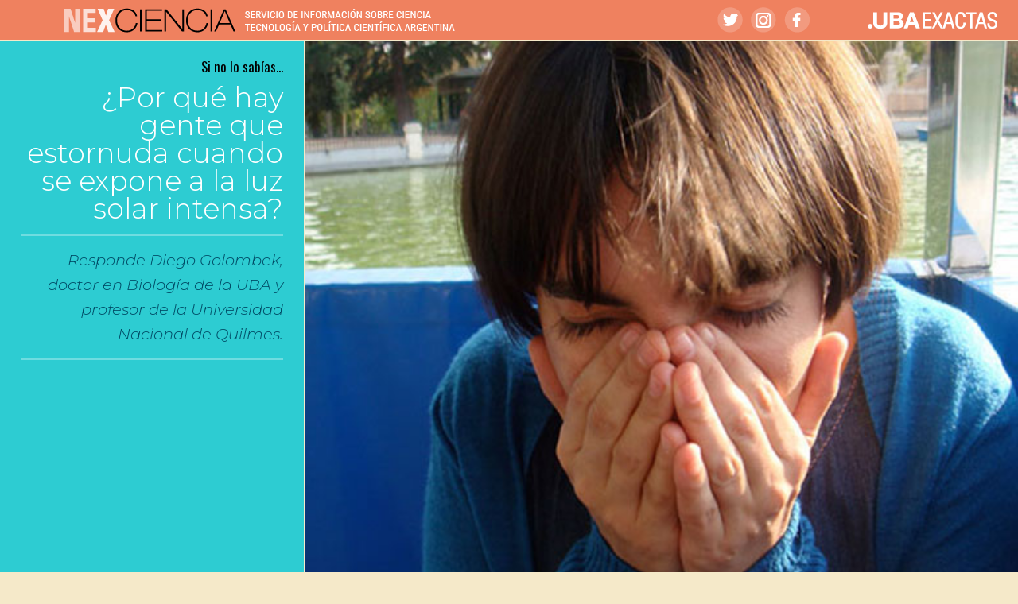

--- FILE ---
content_type: text/html; charset=UTF-8
request_url: https://nexciencia.exactas.uba.ar/gente-estornudo-luz-solar-intensa-alergia-diego-golombek
body_size: 13825
content:
<!doctype html>
<html lang="es" prefix="og: http://ogp.me/ns# fb: http://ogp.me/ns/fb#" class="no-js">
	<head>
		<meta charset="UTF-8">
		<title>  ¿Por qué hay gente que estornuda cuando se expone a la luz solar intensa? : nexciencia.exactas.uba.ar</title>

		<link href="//www.google-analytics.com" rel="dns-prefetch">
        <link href="https://nexciencia.exactas.uba.ar/wp-content/themes/nex2024/img/icons/favicon.ico" rel="shortcut icon">
        <link href="https://nexciencia.exactas.uba.ar/wp-content/themes/nex2024/img/icons/touch.png" rel="apple-touch-icon-precomposed">

		<meta http-equiv="X-UA-Compatible" content="IE=edge,chrome=1">
		<meta name='viewport' content='width=device-width, initial-scale=1, maximum-scale=1, user-scalable=no' />
		<meta name="description" content="NOTICIAS DE CIENCIA Y TECNOLOGÍA ARGENTINA">
		<link rel="preconnect" href="https://fonts.googleapis.com">
		<link rel="preconnect" href="https://fonts.gstatic.com" crossorigin>
		<link href="https://fonts.googleapis.com/css2?family=Montserrat:ital,wght@0,300;0,500;1,300;1,500&family=Oswald:wght@400;600&display=swap" rel="stylesheet">
<!-- Light  -->
		<meta name='robots' content='max-image-preview:large' />
<link rel='dns-prefetch' href='//static.addtoany.com' />
<link rel="alternate" title="oEmbed (JSON)" type="application/json+oembed" href="https://nexciencia.exactas.uba.ar/wp-json/oembed/1.0/embed?url=https%3A%2F%2Fnexciencia.exactas.uba.ar%2Fgente-estornudo-luz-solar-intensa-alergia-diego-golombek" />
<link rel="alternate" title="oEmbed (XML)" type="text/xml+oembed" href="https://nexciencia.exactas.uba.ar/wp-json/oembed/1.0/embed?url=https%3A%2F%2Fnexciencia.exactas.uba.ar%2Fgente-estornudo-luz-solar-intensa-alergia-diego-golombek&#038;format=xml" />
<style id='wp-img-auto-sizes-contain-inline-css' type='text/css'>
img:is([sizes=auto i],[sizes^="auto," i]){contain-intrinsic-size:3000px 1500px}
/*# sourceURL=wp-img-auto-sizes-contain-inline-css */
</style>
<link rel='stylesheet' id='mb.miniAudioPlayer.css-css' href='https://nexciencia.exactas.uba.ar/wp-content/plugins/wp-miniaudioplayer/css/miniplayer.css?ver=1.9.7' media='screen' />
<style id='wp-emoji-styles-inline-css' type='text/css'>

	img.wp-smiley, img.emoji {
		display: inline !important;
		border: none !important;
		box-shadow: none !important;
		height: 1em !important;
		width: 1em !important;
		margin: 0 0.07em !important;
		vertical-align: -0.1em !important;
		background: none !important;
		padding: 0 !important;
	}
/*# sourceURL=wp-emoji-styles-inline-css */
</style>
<link rel='stylesheet' id='mpp_gutenberg-css' href='https://nexciencia.exactas.uba.ar/wp-content/plugins/metronet-profile-picture/dist/blocks.style.build.css?ver=2.6.3' media='all' />
<link rel='stylesheet' id='email-subscribers-css' href='https://nexciencia.exactas.uba.ar/wp-content/plugins/email-subscribers/lite/public/css/email-subscribers-public.css?ver=5.9.14' media='all' />
<link rel='stylesheet' id='dashicons-css' href='https://nexciencia.exactas.uba.ar/wp-includes/css/dashicons.min.css?ver=6.9' media='all' />
<link rel='stylesheet' id='wp-email-css' href='https://nexciencia.exactas.uba.ar/wp-content/plugins/wp-email/email-css.css?ver=2.69.3' media='all' />
<link rel='stylesheet' id='wp-pagenavi-css' href='https://nexciencia.exactas.uba.ar/wp-content/plugins/wp-pagenavi/pagenavi-css.css?ver=2.70' media='all' />
<link rel='stylesheet' id='normalize-css' href='https://nexciencia.exactas.uba.ar/wp-content/themes/nex2024/normalize.css?ver=1.0' media='all' />
<link rel='stylesheet' id='html5blank-css' href='https://nexciencia.exactas.uba.ar/wp-content/themes/nex2024/style.css?ver=1.0' media='all' />
<link rel='stylesheet' id='fancybox-css' href='https://nexciencia.exactas.uba.ar/wp-content/plugins/easy-fancybox/fancybox/1.5.4/jquery.fancybox.min.css?ver=6.9' media='screen' />
<link rel='stylesheet' id='addtoany-css' href='https://nexciencia.exactas.uba.ar/wp-content/plugins/add-to-any/addtoany.min.css?ver=1.16' media='all' />
<link rel='stylesheet' id='gpp_gallery-css' href='https://nexciencia.exactas.uba.ar/wp-content/plugins/gpp-slideshow/css/style.css?ver=6.9' media='all' />
<link rel='stylesheet' id='wp-members-css' href='https://nexciencia.exactas.uba.aruse_custom?ver=2.9.8.1' media='all' />
<!-- This site uses the Yoast Google Analytics plugin v5.1 - Universal disabled - https://yoast.com/wordpress/plugins/google-analytics/ -->
<script type="text/javascript">

	var _gaq = _gaq || [];
	_gaq.push(['_setAccount', 'UA-38846496-2']);
	_gaq.push(['_gat._forceSSL']);
	_gaq.push(['_trackPageview']);

	(function () {
		var ga = document.createElement('script');
		ga.type = 'text/javascript';
		ga.async = true;
		ga.src = ('https:' == document.location.protocol ? 'https://ssl' : 'http://www') + '.google-analytics.com/ga.js';
		var s = document.getElementsByTagName('script')[0];
		s.parentNode.insertBefore(ga, s);
	})();

</script>
<!-- / Yoast Google Analytics -->
<script type="text/javascript" src="https://nexciencia.exactas.uba.ar/wp-includes/js/jquery/jquery.min.js?ver=3.7.1" id="jquery-core-js"></script>
<script type="text/javascript" src="https://nexciencia.exactas.uba.ar/wp-includes/js/jquery/jquery-migrate.min.js?ver=3.4.1" id="jquery-migrate-js"></script>
<script type="text/javascript" src="https://nexciencia.exactas.uba.ar/wp-content/plugins/gpp-slideshow/js/jquery.flexslider-min.js?ver=6.9" id="flex-slider-js"></script>
<script type="text/javascript" src="https://nexciencia.exactas.uba.ar/wp-content/plugins/gpp-slideshow/js/jquery.fader.js?ver=6.9" id="fader-js"></script>
<script type="text/javascript" src="https://nexciencia.exactas.uba.ar/wp-content/plugins/wp-miniaudioplayer/js/jquery.mb.miniAudioPlayer.js?ver=1.9.7" id="mb.miniAudioPlayer-js"></script>
<script type="text/javascript" src="https://nexciencia.exactas.uba.ar/wp-content/plugins/wp-miniaudioplayer/js/map_overwrite_default_me.js?ver=1.9.7" id="map_overwrite_default_me-js"></script>
<script type="text/javascript" src="https://nexciencia.exactas.uba.ar/wp-content/themes/nex2024/js/lib/conditionizr-4.3.0.min.js?ver=4.3.0" id="conditionizr-js"></script>
<script type="text/javascript" src="https://nexciencia.exactas.uba.ar/wp-content/themes/nex2024/js/lib/modernizr-2.7.1.min.js?ver=2.7.1" id="modernizr-js"></script>
<script type="text/javascript" src="https://nexciencia.exactas.uba.ar/wp-content/themes/nex2024/js/scripts.js?ver=1.0.0" id="html5blankscripts-js"></script>
<script type="text/javascript" id="addtoany-core-js-before">
/* <![CDATA[ */
window.a2a_config=window.a2a_config||{};a2a_config.callbacks=[];a2a_config.overlays=[];a2a_config.templates={};a2a_localize = {
	Share: "Compartir",
	Save: "Guardar",
	Subscribe: "Suscribir",
	Email: "Correo electrónico",
	Bookmark: "Marcador",
	ShowAll: "Mostrar todo",
	ShowLess: "Mostrar menos",
	FindServices: "Encontrar servicio(s)",
	FindAnyServiceToAddTo: "Encuentra al instante cualquier servicio para añadir a",
	PoweredBy: "Funciona con",
	ShareViaEmail: "Compartir por correo electrónico",
	SubscribeViaEmail: "Suscribirse a través de correo electrónico",
	BookmarkInYourBrowser: "Añadir a marcadores de tu navegador",
	BookmarkInstructions: "Presiona «Ctrl+D» o «\u2318+D» para añadir esta página a marcadores",
	AddToYourFavorites: "Añadir a tus favoritos",
	SendFromWebOrProgram: "Enviar desde cualquier dirección o programa de correo electrónico ",
	EmailProgram: "Programa de correo electrónico",
	More: "Más&#8230;",
	ThanksForSharing: "¡Gracias por compartir!",
	ThanksForFollowing: "¡Gracias por seguirnos!"
};

a2a_config.icon_color="#91dace";

//# sourceURL=addtoany-core-js-before
/* ]]> */
</script>
<script type="text/javascript" defer src="https://static.addtoany.com/menu/page.js" id="addtoany-core-js"></script>
<script type="text/javascript" defer src="https://nexciencia.exactas.uba.ar/wp-content/plugins/add-to-any/addtoany.min.js?ver=1.1" id="addtoany-jquery-js"></script>
<script type="text/javascript" id="rmp_menu_scripts-js-extra">
/* <![CDATA[ */
var rmp_menu = {"ajaxURL":"https://nexciencia.exactas.uba.ar/wp-admin/admin-ajax.php","wp_nonce":"be39bfb8af","menu":[]};
//# sourceURL=rmp_menu_scripts-js-extra
/* ]]> */
</script>
<script type="text/javascript" src="https://nexciencia.exactas.uba.ar/wp-content/plugins/responsive-menu/v4.0.0/assets/js/rmp-menu.js?ver=4.6.0" id="rmp_menu_scripts-js"></script>
<link rel="https://api.w.org/" href="https://nexciencia.exactas.uba.ar/wp-json/" /><link rel="alternate" title="JSON" type="application/json" href="https://nexciencia.exactas.uba.ar/wp-json/wp/v2/posts/13754" />
	<script type="text/javascript">
		jQuery(document).ready(function($){
			var imgcount = 0;

			$(".flexslider").flexslider({

			     animation: "fade",
			     animationDuration: 1000,
			     slideshowSpeed: 3500,
			     pauseOnHover: true,
			     controlNav: true,
			     directionNav: true,
			     manualControls: ".gpp_slideshow_thumbnails li a"

			});$(".flexslider .slides li .flex-caption").fadeIn(1000);
		});
	</script>		<script type="text/javascript">
			var _statcounter = _statcounter || [];
			_statcounter.push({"tags": {"author": "Noticias Exactas"}});
		</script>
		
<!-- start miniAudioPlayer custom CSS -->

<style id="map_custom_css">
       

/* DO NOT REMOVE OR MODIFY */
/*{'skinName': 'mySkin', 'borderRadius': 5, 'main': 'rgb(255, 217, 102)', 'secondary': 'rgb(68, 68, 68)', 'playerPadding': 0}*/
/* END - DO NOT REMOVE OR MODIFY */
/*++++++++++++++++++++++++++++++++++++++++++++++++++
Copyright (c) 2001-2014. Matteo Bicocchi (Pupunzi);
http://pupunzi.com/mb.components/mb.miniAudioPlayer/demo/skinMaker.html

Skin name: mySkin
borderRadius: 5
background: rgb(255, 217, 102)
icons: rgb(68, 68, 68)
border: rgb(55, 55, 55)
borderLeft: rgb(255, 230, 153)
borderRight: rgb(255, 204, 51)
mute: rgba(68, 68, 68, 0.4)
download: rgba(255, 217, 102, 0.4)
downloadHover: rgb(255, 217, 102)
++++++++++++++++++++++++++++++++++++++++++++++++++*/

/* Older browser (IE8) - not supporting rgba() */
.mbMiniPlayer.mySkin .playerTable span{background-color:#ffd966}
.mbMiniPlayer.mySkin .playerTable span.map_play{border-left:1px solid #ffd966;}
.mbMiniPlayer.mySkin .playerTable span.map_volume{border-right:1px solid #ffd966;}
.mbMiniPlayer.mySkin .playerTable span.map_volume.mute{color: #444444;}
.mbMiniPlayer.mySkin .map_download{color: #444444;}
.mbMiniPlayer.mySkin .map_download:hover{color: #444444;}
.mbMiniPlayer.mySkin .playerTable span{color: #444444;}
.mbMiniPlayer.mySkin .playerTable {border: 1px solid #444444 !important;}

/*++++++++++++++++++++++++++++++++++++++++++++++++*/

.mbMiniPlayer.mySkin .playerTable{background-color:transparent; border-radius:5px !important;}
.mbMiniPlayer.mySkin .playerTable span{background-color:rgb(255, 217, 102); padding:3px !important; font-size: 20px;}
.mbMiniPlayer.mySkin .playerTable span.map_time{ font-size: 12px !important; width: 50px !important}
.mbMiniPlayer.mySkin .playerTable span.map_title{ padding:4px !important}
.mbMiniPlayer.mySkin .playerTable span.map_play{border-left:1px solid rgb(255, 204, 51); border-radius:0 4px 4px 0 !important;}
.mbMiniPlayer.mySkin .playerTable span.map_volume{padding-left:6px !important}
.mbMiniPlayer.mySkin .playerTable span.map_volume{border-right:1px solid rgb(255, 230, 153); border-radius:4px 0 0 4px !important;}
.mbMiniPlayer.mySkin .playerTable span.map_volume.mute{color: rgba(68, 68, 68, 0.4);}
.mbMiniPlayer.mySkin .map_download{color: rgba(255, 217, 102, 0.4);}
.mbMiniPlayer.mySkin .map_download:hover{color: rgb(255, 217, 102);}
.mbMiniPlayer.mySkin .playerTable span{color: rgb(68, 68, 68);text-shadow: none!important;}
.mbMiniPlayer.mySkin .playerTable span{color: rgb(68, 68, 68);}
.mbMiniPlayer.mySkin .playerTable {border: 1px solid rgb(55, 55, 55) !important;}
.mbMiniPlayer.mySkin .playerTable span.map_title{color: #000; text-shadow:none!important}
.mbMiniPlayer.mySkin .playerTable .jp-load-bar{background-color:rgba(255, 217, 102, 0.3);}
.mbMiniPlayer.mySkin .playerTable .jp-play-bar{background-color:#ffd966;}
.mbMiniPlayer.mySkin .playerTable span.map_volumeLevel a{background-color:rgb(94, 94, 94); height:80%!important }
.mbMiniPlayer.mySkin .playerTable span.map_volumeLevel a.sel{background-color:#444444;}
.mbMiniPlayer.mySkin  span.map_download{font-size:50px !important;}
/* Wordpress playlist select */
.map_pl_container .pl_item.sel{background-color:#ffd966 !important; color: #444444}
/*++++++++++++++++++++++++++++++++++++++++++++++++*/

       </style>
	
<!-- end miniAudioPlayer custom CSS -->	
<!-- WP-Members version 2.9.8.1, available at http://rocketgeek.com/wp-members -->
		<style type="text/css" id="wp-custom-css">
			.archivos .imgseistres img {    max-height: 190px;}

.sidebar-destacados article img {    max-height: 300px;}		</style>
		
<!-- START - Open Graph and Twitter Card Tags 3.3.7 -->
 <!-- Facebook Open Graph -->
  <meta property="og:locale" content="es_ES"/>
  <meta property="og:site_name" content="nexciencia.exactas.uba.ar"/>
  <meta property="og:title" content="¿Por qué hay gente que estornuda cuando se expone a la luz solar intensa?"/>
  <meta property="og:url" content="https://nexciencia.exactas.uba.ar/gente-estornudo-luz-solar-intensa-alergia-diego-golombek"/>
  <meta property="og:type" content="article"/>
  <meta property="og:description" content="Responde Diego Golombek, doctor en Biología de la UBA y profesor de la Universidad Nacional de Quilmes."/>
  <meta property="og:image" content="https://nexciencia.exactas.uba.ar/wp-content/uploads/2014/12/Estornudosol_T.jpg"/>
  <meta property="og:image:url" content="https://nexciencia.exactas.uba.ar/wp-content/uploads/2014/12/Estornudosol_T.jpg"/>
  <meta property="og:image:secure_url" content="https://nexciencia.exactas.uba.ar/wp-content/uploads/2014/12/Estornudosol_T.jpg"/>
  <meta property="article:published_time" content="2015-01-07T09:27:33-03:00"/>
  <meta property="article:modified_time" content="2015-01-07T09:27:33-03:00" />
  <meta property="og:updated_time" content="2015-01-07T09:27:33-03:00" />
  <meta property="article:section" content="preguntas"/>
  <meta property="article:publisher" content="https://www.facebook.com/NEXciencia/"/>
 <!-- Google+ / Schema.org -->
 <!-- Twitter Cards -->
  <meta name="twitter:title" content="¿Por qué hay gente que estornuda cuando se expone a la luz solar intensa?"/>
  <meta name="twitter:url" content="https://nexciencia.exactas.uba.ar/gente-estornudo-luz-solar-intensa-alergia-diego-golombek"/>
  <meta name="twitter:description" content="Responde Diego Golombek, doctor en Biología de la UBA y profesor de la Universidad Nacional de Quilmes."/>
  <meta name="twitter:image" content="https://nexciencia.exactas.uba.ar/wp-content/uploads/2014/12/Estornudosol_T.jpg"/>
  <meta name="twitter:card" content="summary_large_image"/>
  <meta name="twitter:site" content="@nex_ciencia"/>
 <!-- SEO -->
 <!-- Misc. tags -->
 <!-- is_singular -->
<!-- END - Open Graph and Twitter Card Tags 3.3.7 -->
	
		<script>
        // conditionizr.com
        // configure environment tests
        conditionizr.config({
            assets: 'https://nexciencia.exactas.uba.ar/wp-content/themes/nex2024',
            tests: {}
        });
        </script>

	<link rel='stylesheet' id='yarppRelatedCss-css' href='https://nexciencia.exactas.uba.ar/wp-content/plugins/yet-another-related-posts-plugin/style/related.css?ver=5.30.11' media='all' />
</head>
	<body class="wp-singular post-template-default single single-post postid-13754 single-format-standard wp-theme-nex2024 gente-estornudo-luz-solar-intensa-alergia-diego-golombek">

		<!-- wrapper -->
		<div class="wrapper">

			<!-- header -->
			<header class="header " role="banner">

					<!-- logo -->
					<div class="logo">
						<a href="https://nexciencia.exactas.uba.ar/">
							<img src="https://nexciencia.exactas.uba.ar/wp-content/themes/nex2024/img/nex-rwd-naranja.png" alt="Nexciencia" class="logo-img chico">
							<img src="https://nexciencia.exactas.uba.ar/wp-content/themes/nex2024/img/logo-color.png" alt="Nexciencia" class="logo-img grande">
						</a>
					</div>
					<!-- /logo -->

					<!-- nav -->


					<nav class="nav" role="navigation">
						<ul><li id="menu-item-189" class="menu-item menu-item-type-custom menu-item-object-custom menu-item-home menu-item-189"><a href="http://nexciencia.exactas.uba.ar/" onclick="_gaq.push(['_trackEvent', 'outbound-widget-int', 'http://nexciencia.exactas.uba.ar/', 'Inicio']);" >Inicio</a></li>
<li id="menu-item-1263" class="menu-item menu-item-type-taxonomy menu-item-object-category menu-item-1263"><a href="https://nexciencia.exactas.uba.ar/actualidad" onclick="_gaq.push(['_trackEvent', 'outbound-widget-int', 'https://nexciencia.exactas.uba.ar/actualidad', 'actualidad']);" >actualidad</a></li>
<li id="menu-item-6" class="menu-item menu-item-type-taxonomy menu-item-object-category menu-item-6"><a href="https://nexciencia.exactas.uba.ar/perfiles" onclick="_gaq.push(['_trackEvent', 'outbound-widget-int', 'https://nexciencia.exactas.uba.ar/perfiles', 'perfiles']);" >perfiles</a></li>
<li id="menu-item-1264" class="menu-item menu-item-type-taxonomy menu-item-object-category menu-item-1264"><a href="https://nexciencia.exactas.uba.ar/informes" onclick="_gaq.push(['_trackEvent', 'outbound-widget-int', 'https://nexciencia.exactas.uba.ar/informes', 'informes']);" >informes</a></li>
<li id="menu-item-8" class="menu-item menu-item-type-taxonomy menu-item-object-category menu-item-8"><a href="https://nexciencia.exactas.uba.ar/laboratorios" onclick="_gaq.push(['_trackEvent', 'outbound-widget-int', 'https://nexciencia.exactas.uba.ar/laboratorios', 'laboratorios']);" >laboratorios</a></li>
</ul>					</nav>
					<!-- /nav -->
					<div class="marca-exactas"><img src="https://nexciencia.exactas.uba.ar/wp-content/themes/nex2024/img/exactas.png" alt="Exactas UBA" class=""></div>
					<div class="redes">	<div class="follow">
					    <a class="tw" title="Ir a Twitter" href="https://twitter.com/Nex_ciencia" target="_blank"></a>
					    <a class="ig" title="Ir a Instagram" href="https://www.instagram.com/Nexciencia" target="_blank"></a>
						<a class="fb" title="Ir a Facebook" href="https://facebook.com/nexciencia" target="_blank"></a>
						<!-- <a class="tg" title="Ir a Telegram" href="https://t.me/exactasuba" target="_blank"></a>-->
						</div></div>
			</header>
			<!-- /header -->
			

	<main role="main">
	<!-- section -->
	<section>

	
		<!-- article -->
		<article id="post-13754" class="post-13754 post type-post status-publish format-standard has-post-thumbnail hentry category-preguntas tag-alergia tag-golombek tag-estornudo tag-preguntas-curiosas tag-sol">

			<div class="cabecerasingle">
			<!-- post thumbnail -->
			<div class="thumbnail" style="background-image: url('https://nexciencia.exactas.uba.ar/wp-content/uploads/2014/12/Estornudosol_T.jpg');">
				
			<img src="https://nexciencia.exactas.uba.ar/wp-content/uploads/2014/12/Estornudosol_T.jpg" class="attachment-post-thumbnail size-post-thumbnail wp-post-image" alt="" decoding="async" fetchpriority="high" srcset="https://nexciencia.exactas.uba.ar/wp-content/uploads/2014/12/Estornudosol_T.jpg 550w, https://nexciencia.exactas.uba.ar/wp-content/uploads/2014/12/Estornudosol_T-230x209.jpg 230w" sizes="(max-width: 550px) 100vw, 550px" />						</div>
			<!-- /post thumbnail -->

			<!-- post title -->
			<div class="titulos">
			<div class="volanta">Si no lo sabías...</div>
			<h1>
				¿Por qué hay gente que estornuda cuando se expone a la luz solar intensa?			</h1>
			<p class="copete">Responde Diego Golombek, doctor en Biología de la UBA y profesor de la Universidad Nacional de Quilmes. </p>
			</div>
			<!-- /post title -->
		</div><!-- /img+titulos-->

			<!-- post details -->
			<div class="meta top">
				<div class="addtoany_shortcode"><div class="a2a_kit a2a_kit_size_32 addtoany_list" data-a2a-url="https://nexciencia.exactas.uba.ar/gente-estornudo-luz-solar-intensa-alergia-diego-golombek" data-a2a-title="¿Por qué hay gente que estornuda cuando se expone a la luz solar intensa?"><a class="a2a_button_facebook" href="https://www.addtoany.com/add_to/facebook?linkurl=https%3A%2F%2Fnexciencia.exactas.uba.ar%2Fgente-estornudo-luz-solar-intensa-alergia-diego-golombek&amp;linkname=%C2%BFPor%20qu%C3%A9%20hay%20gente%20que%20estornuda%20cuando%20se%20expone%20a%20la%20luz%20solar%20intensa%3F" title="Facebook" rel="nofollow noopener" target="_blank"></a><a class="a2a_button_twitter" href="https://www.addtoany.com/add_to/twitter?linkurl=https%3A%2F%2Fnexciencia.exactas.uba.ar%2Fgente-estornudo-luz-solar-intensa-alergia-diego-golombek&amp;linkname=%C2%BFPor%20qu%C3%A9%20hay%20gente%20que%20estornuda%20cuando%20se%20expone%20a%20la%20luz%20solar%20intensa%3F" title="Twitter" rel="nofollow noopener" target="_blank"></a><a class="a2a_button_email" href="https://www.addtoany.com/add_to/email?linkurl=https%3A%2F%2Fnexciencia.exactas.uba.ar%2Fgente-estornudo-luz-solar-intensa-alergia-diego-golombek&amp;linkname=%C2%BFPor%20qu%C3%A9%20hay%20gente%20que%20estornuda%20cuando%20se%20expone%20a%20la%20luz%20solar%20intensa%3F" title="Email" rel="nofollow noopener" target="_blank"></a><a class="a2a_dd addtoany_share_save addtoany_share" href="https://www.addtoany.com/share"></a></div></div>			<span class="date">7 Ene 2015</span>
			<span class="author"><span class="">POR</span> <a href="https://nexciencia.exactas.uba.ar/author/noticias-exactas" title="Entradas por NEX ciencia" class="author url fn" rel="author">NEX ciencia</a></span>
			</div>
			<!-- /post details -->
			<div class="contenido">
			<div id="attachment_13849" style="width: 610px" class="wp-caption aligncenter"><img decoding="async" aria-describedby="caption-attachment-13849" class="size-full wp-image-13849" src="http://nexciencia.exactas.uba.ar/wp-content/uploads/2014/12/Estornudosol_N.jpg" alt="Foto: Mauro Entrialgo/Flickr" width="600" height="450" srcset="https://nexciencia.exactas.uba.ar/wp-content/uploads/2014/12/Estornudosol_N.jpg 600w, https://nexciencia.exactas.uba.ar/wp-content/uploads/2014/12/Estornudosol_N-300x225.jpg 300w, https://nexciencia.exactas.uba.ar/wp-content/uploads/2014/12/Estornudosol_N-230x172.jpg 230w" sizes="(max-width: 600px) 100vw, 600px" /><p id="caption-attachment-13849" class="wp-caption-text">Foto: Mauro Entrialgo/Flickr</p></div>
<p>Si bien la causa que ocasiona este fenómeno todavía permanece en el misterio, hay algunas hipótesis que vale la pena evaluar.</p>
<p>Sabemos que el estornudo “normal” es una respuesta frente a la irritación de la mucosa nasal o a la presencia de agentes externos, pero el fenómeno desencadenado por la luz parece involucrar otros mecanismos.</p>
<p>Existen diversos grados de este tipo de respuesta a la luz, que van desde un cosquilleo en la nariz hasta un gran e incontrolable estornudo. Es curiosa la sigla que se utiliza en inglés para describir este sindrome: ACHOO (pronúnciese “achú”), por “estallido helio-oftálmico autosómico dominante”.</p>
<p>Como el nombre lo indica, es un proceso que se hereda de manera autosómica dominante (si afecta a alguno de los padres, los hijos –sea cual fuere su sexo- tienen un 50% de probabilidad de heredarlo) y que lo padece alrededor del 20% de la población.</p>
<p>Se cree que puede tener que ver con que la luz estimule de manera indirecta al nervio trigémino (hay quienes estornudan frente a estímulos mecánicos en la cara, que también podría ser el resultado de una estimulación del trigémino), o bien a una activación general del sistema nervioso autónomo, que se vuelve sensible de manera inespecífica a diversos estímulos, incluyendo la exposición a luz brillante.</p>
<p>El tratamiento suele ser bastante casero: tomar fármacos antialérgicos o, más sencillamente, usar anteojos de sol.</p>
<div class='yarpp yarpp-related yarpp-related-website yarpp-template-yarpp-template-nex'>
<div class="relacionados">
<h3>Te puede interesar</h3>
					<a href="https://nexciencia.exactas.uba.ar/por-que-titilan-las-estrellas" rel="bookmark" title="¿Por qué titilan las estrellas?">
		<img src="https://nexciencia.exactas.uba.ar/wp-content/uploads/2013/12/estrellas-150x150.jpg" class="attachment-small size-small wp-post-image" alt="" srcset="https://nexciencia.exactas.uba.ar/wp-content/uploads/2013/12/estrellas-150x150.jpg 150w, https://nexciencia.exactas.uba.ar/wp-content/uploads/2013/12/estrellas-300x300.jpg 300w, https://nexciencia.exactas.uba.ar/wp-content/uploads/2013/12/estrellas-24x24.jpg 24w, https://nexciencia.exactas.uba.ar/wp-content/uploads/2013/12/estrellas-48x48.jpg 48w, https://nexciencia.exactas.uba.ar/wp-content/uploads/2013/12/estrellas-96x96.jpg 96w, https://nexciencia.exactas.uba.ar/wp-content/uploads/2013/12/estrellas-120x120.jpg 120w" sizes="(max-width: 150px) 100vw, 150px" />		<div class="r-tit">
			<div class="r-volanta">Si no lo sabías...</div>
			<div class="r-titulo">¿Por qué titilan las estrellas?</div>
		</div>
		</a>
							<a href="https://nexciencia.exactas.uba.ar/argentinos-distinguidos-premio-unesco-golombek-kalesnik" rel="bookmark" title="Argentinos distinguidos">
		<img src="https://nexciencia.exactas.uba.ar/wp-content/uploads/2015/06/Golombek_T-150x150.jpg" class="attachment-small size-small wp-post-image" alt="" srcset="https://nexciencia.exactas.uba.ar/wp-content/uploads/2015/06/Golombek_T-150x150.jpg 150w, https://nexciencia.exactas.uba.ar/wp-content/uploads/2015/06/Golombek_T-300x300.jpg 300w, https://nexciencia.exactas.uba.ar/wp-content/uploads/2015/06/Golombek_T-24x24.jpg 24w, https://nexciencia.exactas.uba.ar/wp-content/uploads/2015/06/Golombek_T-48x48.jpg 48w, https://nexciencia.exactas.uba.ar/wp-content/uploads/2015/06/Golombek_T-96x96.jpg 96w" sizes="(max-width: 150px) 100vw, 150px" />		<div class="r-tit">
			<div class="r-volanta">Premios de UNESCO</div>
			<div class="r-titulo">Argentinos distinguidos</div>
		</div>
		</a>
							<a href="https://nexciencia.exactas.uba.ar/diego-golombek-premio-latinoamericano-popularizacion-ciencia-tecnologia-divulgacion-cientifica" rel="bookmark" title="Un biólogo (re)conocido">
		<img src="https://nexciencia.exactas.uba.ar/wp-content/uploads/2015/06/Golombek_T-150x150.jpg" class="attachment-small size-small wp-post-image" alt="" srcset="https://nexciencia.exactas.uba.ar/wp-content/uploads/2015/06/Golombek_T-150x150.jpg 150w, https://nexciencia.exactas.uba.ar/wp-content/uploads/2015/06/Golombek_T-300x300.jpg 300w, https://nexciencia.exactas.uba.ar/wp-content/uploads/2015/06/Golombek_T-24x24.jpg 24w, https://nexciencia.exactas.uba.ar/wp-content/uploads/2015/06/Golombek_T-48x48.jpg 48w, https://nexciencia.exactas.uba.ar/wp-content/uploads/2015/06/Golombek_T-96x96.jpg 96w" sizes="(max-width: 150px) 100vw, 150px" />		<div class="r-tit">
			<div class="r-volanta">Diego Golombek</div>
			<div class="r-titulo">Un biólogo (re)conocido</div>
		</div>
		</a>
							<a href="https://nexciencia.exactas.uba.ar/eclipse-total-sol-argentina-2019-corona-solar-laura-morales-cristina-mandrini" rel="bookmark" title="Lo que un eclipse nos permite ver">
		<img src="https://nexciencia.exactas.uba.ar/wp-content/uploads/2019/07/Eclipse.NASA_D-150x150.jpg" class="attachment-small size-small wp-post-image" alt="" srcset="https://nexciencia.exactas.uba.ar/wp-content/uploads/2019/07/Eclipse.NASA_D-150x150.jpg 150w, https://nexciencia.exactas.uba.ar/wp-content/uploads/2019/07/Eclipse.NASA_D-24x24.jpg 24w, https://nexciencia.exactas.uba.ar/wp-content/uploads/2019/07/Eclipse.NASA_D-48x48.jpg 48w, https://nexciencia.exactas.uba.ar/wp-content/uploads/2019/07/Eclipse.NASA_D-96x96.jpg 96w" sizes="(max-width: 150px) 100vw, 150px" />		<div class="r-tit">
			<div class="r-volanta">Astronomía</div>
			<div class="r-titulo">Lo que un eclipse nos permite ver</div>
		</div>
		</a>
			</div>
</div>
			</div>
				<!-- sidebar -->
<aside class="sidebar" role="complementary">

	<div class="sidebar-widget">

    	
    <div class="sidebar-destacados">
	<h3>Artículos destacados</h3>

	
	<ul>

	
					<article id="post-36216" class="post-36216 post type-post status-publish format-standard has-post-thumbnail hentry category-actualidad tag-calentamiento-global tag-cambio-climatico tag-rusticucci tag-pronostico-climatico tag-verano">
						<a href="https://nexciencia.exactas.uba.ar/pronostico-climatico-verano-2026-temperaturas-precipitaciones-lluvias-olas-calor-calentamietno-global-matilde-rusticucci" title="Un verano con pocas olas (de calor)">
						<!-- post thumbnail -->
							<span class=""><img src="https://nexciencia.exactas.uba.ar/wp-content/uploads/2025/12/Apertura2-300x300.jpg" class="attachment-mediumtres size-mediumtres wp-post-image" alt="" decoding="async" srcset="https://nexciencia.exactas.uba.ar/wp-content/uploads/2025/12/Apertura2-300x300.jpg 300w, https://nexciencia.exactas.uba.ar/wp-content/uploads/2025/12/Apertura2-150x150.jpg 150w, https://nexciencia.exactas.uba.ar/wp-content/uploads/2025/12/Apertura2-600x600.jpg 600w, https://nexciencia.exactas.uba.ar/wp-content/uploads/2025/12/Apertura2-24x24.jpg 24w, https://nexciencia.exactas.uba.ar/wp-content/uploads/2025/12/Apertura2-48x48.jpg 48w, https://nexciencia.exactas.uba.ar/wp-content/uploads/2025/12/Apertura2-96x96.jpg 96w" sizes="(max-width: 300px) 100vw, 300px" /></span>
						<!-- /post thumbnail -->
						<div class="titulos">
							<!-- post title -->
							<span class="volanta">Pronóstico climático trimestral</span>
							<span class="h2">Un verano con pocas olas (de calor)</span>
							<!-- /post title -->

							<!-- post details -->
							<span class="date">11 Dic 2025</span>
							<span class="author">por Gabriel Rocca</span>
							<!-- /post details -->						
						</div>
						</a>
					</article>
	



		
					<article id="post-36202" class="post-36202 post type-post status-publish format-standard has-post-thumbnail hentry category-actualidad category-destacadas tag-cocaina tag-drogas tag-eduardo-canepa tag-epigenetica tag-paco">
						<a href="https://nexciencia.exactas.uba.ar/consumo-paco-pasta-base-cocaina-alteraciones-adn-deficit-atencion-eduardo-canepa" title="Las marcas del “paco”">
						<!-- post thumbnail -->
							<span class=""><img src="https://nexciencia.exactas.uba.ar/wp-content/uploads/2025/12/BBJ07248_tapa-300x300.jpg" class="attachment-mediumtres size-mediumtres wp-post-image" alt="" decoding="async" loading="lazy" srcset="https://nexciencia.exactas.uba.ar/wp-content/uploads/2025/12/BBJ07248_tapa-300x300.jpg 300w, https://nexciencia.exactas.uba.ar/wp-content/uploads/2025/12/BBJ07248_tapa-150x150.jpg 150w, https://nexciencia.exactas.uba.ar/wp-content/uploads/2025/12/BBJ07248_tapa-600x600.jpg 600w, https://nexciencia.exactas.uba.ar/wp-content/uploads/2025/12/BBJ07248_tapa-24x24.jpg 24w, https://nexciencia.exactas.uba.ar/wp-content/uploads/2025/12/BBJ07248_tapa-48x48.jpg 48w, https://nexciencia.exactas.uba.ar/wp-content/uploads/2025/12/BBJ07248_tapa-96x96.jpg 96w" sizes="auto, (max-width: 300px) 100vw, 300px" /></span>
						<!-- /post thumbnail -->
						<div class="titulos">
							<!-- post title -->
							<span class="volanta">Epigenética y psiquiatría</span>
							<span class="h2">Las marcas del “paco”</span>
							<!-- /post title -->

							<!-- post details -->
							<span class="date">9 Dic 2025</span>
							<span class="author">por Gabriel Stekolschik</span>
							<!-- /post details -->						
						</div>
						</a>
					</article>
	
					<article id="post-36191" class="post-36191 post type-post status-publish format-standard has-post-thumbnail hentry category-actualidad category-destacadas tag-antivirales tag-dengue tag-mehrnoosh-arar tag-premio-loreal-unesco tag-premios">
						<a href="https://nexciencia.exactas.uba.ar/mehrnoosh-arar-ganadora-premio-loreal-unesco-2025-beca-irani-argentina-dengue-antivirales-biomoleculas" title="La ciencia como patria">
						<!-- post thumbnail -->
							<span class=""><img src="https://nexciencia.exactas.uba.ar/wp-content/uploads/2025/12/DraMehrnoosh-Arrar_dest-300x300.jpg" class="attachment-mediumtres size-mediumtres wp-post-image" alt="" decoding="async" loading="lazy" srcset="https://nexciencia.exactas.uba.ar/wp-content/uploads/2025/12/DraMehrnoosh-Arrar_dest-300x300.jpg 300w, https://nexciencia.exactas.uba.ar/wp-content/uploads/2025/12/DraMehrnoosh-Arrar_dest-150x150.jpg 150w, https://nexciencia.exactas.uba.ar/wp-content/uploads/2025/12/DraMehrnoosh-Arrar_dest-600x600.jpg 600w, https://nexciencia.exactas.uba.ar/wp-content/uploads/2025/12/DraMehrnoosh-Arrar_dest-24x24.jpg 24w, https://nexciencia.exactas.uba.ar/wp-content/uploads/2025/12/DraMehrnoosh-Arrar_dest-48x48.jpg 48w, https://nexciencia.exactas.uba.ar/wp-content/uploads/2025/12/DraMehrnoosh-Arrar_dest-96x96.jpg 96w" sizes="auto, (max-width: 300px) 100vw, 300px" /></span>
						<!-- /post thumbnail -->
						<div class="titulos">
							<!-- post title -->
							<span class="volanta">Premio L´Oréal-UNESCO 2025</span>
							<span class="h2">La ciencia como patria</span>
							<!-- /post title -->

							<!-- post details -->
							<span class="date">4 Dic 2025</span>
							<span class="author">por Adrián Negro</span>
							<!-- /post details -->						
						</div>
						</a>
					</article>
		</ul>

	</div>

    
		
		

		<div id="email-subscribers-form-2" class="widget_email-subscribers-form"><h3> Recibí las novedades de NEX </h3><div class="emaillist" id="es_form_f1-p13754-n1"><form action="/gente-estornudo-luz-solar-intensa-alergia-diego-golombek#es_form_f1-p13754-n1" method="post" class="es_subscription_form es_shortcode_form  es_ajax_subscription_form" id="es_subscription_form_696b7af172c58" data-source="ig-es" data-form-id="1"><div class="es-field-wrap"><label>Nombre<br /><input type="text" name="esfpx_name" class="ig_es_form_field_name" placeholder="" value="" /></label></div><div class="es-field-wrap ig-es-form-field"><label class="es-field-label">E-mail*<br /><input class="es_required_field es_txt_email ig_es_form_field_email ig-es-form-input" type="email" name="esfpx_email" value="" placeholder="" required="required" /></label></div><input type="hidden" name="esfpx_lists[]" value="d50184c97598" /><input type="hidden" name="esfpx_form_id" value="1" /><input type="hidden" name="es" value="subscribe" />
			<input type="hidden" name="esfpx_es_form_identifier" value="f1-p13754-n1" />
			<input type="hidden" name="esfpx_es_email_page" value="13754" />
			<input type="hidden" name="esfpx_es_email_page_url" value="https://nexciencia.exactas.uba.ar/gente-estornudo-luz-solar-intensa-alergia-diego-golombek" />
			<input type="hidden" name="esfpx_status" value="Unconfirmed" />
			<input type="hidden" name="esfpx_es-subscribe" id="es-subscribe-696b7af172c58" value="8cdee80ac9" />
			<label style="position:absolute;top:-99999px;left:-99999px;z-index:-99;" aria-hidden="true"><span hidden>Por favor, deja este campo vacío.</span><input type="email" name="esfpx_es_hp_email" class="es_required_field" tabindex="-1" autocomplete="-1" value="" /></label><input type="submit" name="submit" class="es_subscription_form_submit es_submit_button es_textbox_button" id="es_subscription_form_submit_696b7af172c58" value="Suscribirme" /><span class="es_spinner_image" id="spinner-image"><img src="https://nexciencia.exactas.uba.ar/wp-content/plugins/email-subscribers/lite/public/images/spinner.gif" alt="Loading" /></span></form><span class="es_subscription_message " id="es_subscription_message_696b7af172c58" role="alert" aria-live="assertive"></span></div></div>		
		<div id="secciones" class="widget_categories"><h3>Secciones</h3>
			<ul class="secciones1">
				<li class="cat-item cat-item-17"><a href="/tag/ciencia">CIENCIA</a>
				</li>
				<li class="cat-item cat-item-244"><a href="/tag/tecnologia">TECNOLOGÍA</a>
				</li>
				<li class="cat-item cat-item-212"><a href="/tag/politica-cientifica">POLÍTICA CIENTÍFICA</a>
		</ul>
		<ul class="secciones2">
			<li class="cat-item cat-item-17"><a href="/tag/covid-19">COVID-19</a>
			</li>
			<li class="cat-item cat-item-244"><a href="/tag/ambiente">AMBIENTE</a>
			</li>
			<li class="cat-item cat-item-212"><a href="/tag/universo">UNIVERSO</a>
			</li>
			<li class="cat-item cat-item-259"><a href="/tag/salud">SALUD</a>
			</li>
	</ul>
			</div>
	</div>


<!-- search -->
<form class="search" method="get" action="https://nexciencia.exactas.uba.ar" role="search">
	<input class="search-input" type="search" name="s" placeholder="">
	<button class="search-submit" type="submit" role="button">Buscar</button>
</form>
<!-- /search -->

<div class="agenda-nex">
	<h3>Agenda científica</h3>
	<ul>

</ul></div>


	<div class="sidebar-widget">
			</div>

</aside>
<!-- /sidebar -->


			<div class="meta bottom">
				<div class="addtoany_shortcode"><div class="a2a_kit a2a_kit_size_32 addtoany_list" data-a2a-url="https://nexciencia.exactas.uba.ar/gente-estornudo-luz-solar-intensa-alergia-diego-golombek" data-a2a-title="¿Por qué hay gente que estornuda cuando se expone a la luz solar intensa?"><a class="a2a_button_facebook" href="https://www.addtoany.com/add_to/facebook?linkurl=https%3A%2F%2Fnexciencia.exactas.uba.ar%2Fgente-estornudo-luz-solar-intensa-alergia-diego-golombek&amp;linkname=%C2%BFPor%20qu%C3%A9%20hay%20gente%20que%20estornuda%20cuando%20se%20expone%20a%20la%20luz%20solar%20intensa%3F" title="Facebook" rel="nofollow noopener" target="_blank"></a><a class="a2a_button_twitter" href="https://www.addtoany.com/add_to/twitter?linkurl=https%3A%2F%2Fnexciencia.exactas.uba.ar%2Fgente-estornudo-luz-solar-intensa-alergia-diego-golombek&amp;linkname=%C2%BFPor%20qu%C3%A9%20hay%20gente%20que%20estornuda%20cuando%20se%20expone%20a%20la%20luz%20solar%20intensa%3F" title="Twitter" rel="nofollow noopener" target="_blank"></a><a class="a2a_button_email" href="https://www.addtoany.com/add_to/email?linkurl=https%3A%2F%2Fnexciencia.exactas.uba.ar%2Fgente-estornudo-luz-solar-intensa-alergia-diego-golombek&amp;linkname=%C2%BFPor%20qu%C3%A9%20hay%20gente%20que%20estornuda%20cuando%20se%20expone%20a%20la%20luz%20solar%20intensa%3F" title="Email" rel="nofollow noopener" target="_blank"></a><a class="a2a_dd addtoany_share_save addtoany_share" href="https://www.addtoany.com/share"></a></div></div>			<span class="author"><span class="">Por:</span> <a href="https://nexciencia.exactas.uba.ar/author/noticias-exactas" title="Entradas por NEX ciencia" class="author url fn" rel="author">NEX ciencia</a></span>
			<span class="otrosautores"></span>
			<p class="etiquetas">Etiquetas: <a href="https://nexciencia.exactas.uba.ar/tag/alergia" rel="tag">alergia</a>, <a href="https://nexciencia.exactas.uba.ar/tag/golombek" rel="tag">Diego Golombek</a>, <a href="https://nexciencia.exactas.uba.ar/tag/estornudo" rel="tag">estornudo</a>, <a href="https://nexciencia.exactas.uba.ar/tag/preguntas-curiosas" rel="tag">Preguntas curiosas</a>, <a href="https://nexciencia.exactas.uba.ar/tag/sol" rel="tag">sol</a><br></p>
			
			</div>


		</article>
		<!-- /article -->
		

	
	
	</section>
	<!-- /section -->
	</main>


			<!-- footer -->
			<footer class="footer" role="contentinfo">

				<div class="tercio uno">
					<p>Seguinos en</p>
					<div class="follow">
				    <a class="tw" title="Ir a Twitter" href="https://twitter.com/Nex_ciencia" target="_blank"></a>
					    <a class="ig" title="Ir a Instagram" href="https://www.instagram.com/Nexciencia" target="_blank"></a>
						<a class="fb" title="Ir a Facebook" href="https://facebook.com/nexciencia" target="_blank"></a>
						<!-- <a class="tg" title="Ir a Telegram" href="https://t.me/exactasuba" target="_blank"></a>-->
					</div>
				</div>
				<div class="tercio dos">
					<p>NEXciencia es un sitio de la Facultad de Ciencias Exactas y Naturales de la Universidad de Buenos Aires</p>
					<div class=""><img src="https://nexciencia.exactas.uba.ar/wp-content/themes/nex2024/img/exactas-1.png" alt="Logo" class=""></div>
				</div>
				<div class="tercio tres">
					<p>Este obra de NeX está bajo una Licencia Creative Commons Atribución 3.0 Unported</p>
					<div class=""><img src="https://nexciencia.exactas.uba.ar/wp-content/themes/nex2024/img/cc.png" alt="Creative Commons" class=""></div>
				</div>

			</footer>
			<!-- /footer -->

		</div>
		<!-- /wrapper -->

		<script type="speculationrules">
{"prefetch":[{"source":"document","where":{"and":[{"href_matches":"/*"},{"not":{"href_matches":["/wp-*.php","/wp-admin/*","/wp-content/uploads/*","/wp-content/*","/wp-content/plugins/*","/wp-content/themes/nex2024/*","/*\\?(.+)"]}},{"not":{"selector_matches":"a[rel~=\"nofollow\"]"}},{"not":{"selector_matches":".no-prefetch, .no-prefetch a"}}]},"eagerness":"conservative"}]}
</script>
		<!-- Start of StatCounter Code -->
		<script>
			<!--
			var sc_project=12172056;
			var sc_security="66d45c95";
					</script>
        <script type="text/javascript" src="https://www.statcounter.com/counter/counter.js" async></script>
		<noscript><div class="statcounter"><a title="web analytics" href="https://statcounter.com/"><img class="statcounter" src="https://c.statcounter.com/12172056/0/66d45c95/0/" alt="web analytics" /></a></div></noscript>
		<!-- End of StatCounter Code -->
		<script type="text/javascript" src="https://nexciencia.exactas.uba.ar/wp-content/plugins/metronet-profile-picture/js/mpp-frontend.js?ver=2.6.3" id="mpp_gutenberg_tabs-js"></script>
<script type="text/javascript" id="email-subscribers-js-extra">
/* <![CDATA[ */
var es_data = {"messages":{"es_empty_email_notice":"Por favor, introduce tu direcci\u00f3n de correo electr\u00f3nico","es_rate_limit_notice":"Tienes que esperar algo de tiempo antes de volver a suscribirte","es_single_optin_success_message":"Suscrito con \u00e9xito.","es_email_exists_notice":"\u00a1La direcci\u00f3n de correo electr\u00f3nico ya existe!","es_unexpected_error_notice":"Ups... Ha ocurrido un error inesperado.","es_invalid_email_notice":"DIrecci\u00f3n de correo electr\u00f3nico no v\u00e1lida","es_try_later_notice":"Por favor, vuelve a intentarlo pasados unos minutos"},"es_ajax_url":"https://nexciencia.exactas.uba.ar/wp-admin/admin-ajax.php"};
//# sourceURL=email-subscribers-js-extra
/* ]]> */
</script>
<script type="text/javascript" src="https://nexciencia.exactas.uba.ar/wp-content/plugins/email-subscribers/lite/public/js/email-subscribers-public.js?ver=5.9.14" id="email-subscribers-js"></script>
<script type="text/javascript" id="wp-email-js-extra">
/* <![CDATA[ */
var emailL10n = {"ajax_url":"https://nexciencia.exactas.uba.ar/wp-admin/admin-ajax.php","max_allowed":"5","text_error":"The Following Error Occurs:","text_name_invalid":"- Your Name is empty/invalid","text_email_invalid":"- Your Email is empty/invalid","text_remarks_invalid":"- Your Remarks is invalid","text_friend_names_empty":"- Friend Name(s) is empty","text_friend_name_invalid":"- Friend Name is empty/invalid: ","text_max_friend_names_allowed":"- Maximum 5 Friend Names allowed","text_friend_emails_empty":"- Friend Email(s) is empty","text_friend_email_invalid":"- Friend Email is invalid: ","text_max_friend_emails_allowed":"- Maximum 5 Friend Emails allowed","text_friends_tally":"- Friend Name(s) count does not tally with Friend Email(s) count","text_image_verify_empty":"- Image Verification is empty"};
//# sourceURL=wp-email-js-extra
/* ]]> */
</script>
<script type="text/javascript" src="https://nexciencia.exactas.uba.ar/wp-content/plugins/wp-email/email-js.js?ver=2.69.3" id="wp-email-js"></script>
<script type="text/javascript" src="https://nexciencia.exactas.uba.ar/wp-content/plugins/easy-fancybox/vendor/purify.min.js?ver=6.9" id="fancybox-purify-js"></script>
<script type="text/javascript" id="jquery-fancybox-js-extra">
/* <![CDATA[ */
var efb_i18n = {"close":"Close","next":"Next","prev":"Previous","startSlideshow":"Start slideshow","toggleSize":"Toggle size"};
//# sourceURL=jquery-fancybox-js-extra
/* ]]> */
</script>
<script type="text/javascript" src="https://nexciencia.exactas.uba.ar/wp-content/plugins/easy-fancybox/fancybox/1.5.4/jquery.fancybox.min.js?ver=6.9" id="jquery-fancybox-js"></script>
<script type="text/javascript" id="jquery-fancybox-js-after">
/* <![CDATA[ */
var fb_timeout, fb_opts={'autoScale':true,'showCloseButton':true,'margin':20,'pixelRatio':'false','centerOnScroll':true,'enableEscapeButton':true,'overlayShow':true,'hideOnOverlayClick':false,'minVpHeight':320,'disableCoreLightbox':'true','enableBlockControls':'true','fancybox_openBlockControls':'true' };
if(typeof easy_fancybox_handler==='undefined'){
var easy_fancybox_handler=function(){
jQuery([".nolightbox","a.wp-block-file__button","a.pin-it-button","a[href*='pinterest.com\/pin\/create']","a[href*='facebook.com\/share']","a[href*='twitter.com\/share']"].join(',')).addClass('nofancybox');
jQuery('a.fancybox-close').on('click',function(e){e.preventDefault();jQuery.fancybox.close()});
/* IMG */
						var unlinkedImageBlocks=jQuery(".wp-block-image > img:not(.nofancybox,figure.nofancybox>img)");
						unlinkedImageBlocks.wrap(function() {
							var href = jQuery( this ).attr( "src" );
							return "<a href='" + href + "'></a>";
						});
var fb_IMG_select=jQuery('a[href*=".jpg" i]:not(.nofancybox,li.nofancybox>a,figure.nofancybox>a),area[href*=".jpg" i]:not(.nofancybox),a[href*=".jpeg" i]:not(.nofancybox,li.nofancybox>a,figure.nofancybox>a),area[href*=".jpeg" i]:not(.nofancybox),a[href*=".png" i]:not(.nofancybox,li.nofancybox>a,figure.nofancybox>a),area[href*=".png" i]:not(.nofancybox),a[href*=".webp" i]:not(.nofancybox,li.nofancybox>a,figure.nofancybox>a),area[href*=".webp" i]:not(.nofancybox),a[href*=".gif" i]:not(.nofancybox,li.nofancybox>a,figure.nofancybox>a),area[href*=".gif" i]:not(.nofancybox)');
fb_IMG_select.addClass('fancybox image');
var fb_IMG_sections=jQuery('.gallery,.wp-block-gallery,.tiled-gallery,.wp-block-jetpack-tiled-gallery,.ngg-galleryoverview,.ngg-imagebrowser,.nextgen_pro_blog_gallery,.nextgen_pro_film,.nextgen_pro_horizontal_filmstrip,.ngg-pro-masonry-wrapper,.ngg-pro-mosaic-container,.nextgen_pro_sidescroll,.nextgen_pro_slideshow,.nextgen_pro_thumbnail_grid,.tiled-gallery');
fb_IMG_sections.each(function(){jQuery(this).find(fb_IMG_select).attr('rel','gallery-'+fb_IMG_sections.index(this));});
jQuery('a.fancybox,area.fancybox,.fancybox>a').each(function(){jQuery(this).fancybox(jQuery.extend(true,{},fb_opts,{'transition':'elastic','transitionIn':'none','easingIn':'easeOutBack','transitionOut':'none','easingOut':'easeInBack','opacity':false,'hideOnContentClick':false,'titleShow':true,'titlePosition':'inside','titleFromAlt':true,'showNavArrows':true,'enableKeyboardNav':true,'cyclic':false,'mouseWheel':'true','changeSpeed':0,'changeFade':0}))});
/* PDF */
jQuery('a[href*=".pdf" i],area[href*=".pdf" i]').not('.nofancybox,li.nofancybox>a').addClass('fancybox-pdf');
jQuery('a.fancybox-pdf,area.fancybox-pdf,.fancybox-pdf>a').each(function(){jQuery(this).fancybox(jQuery.extend(true,{},fb_opts,{'type':'iframe','onStart':function(a,i,o){o.type='html';o.content='<embed src="'+a[i].href+'" type="application/pdf" height="100%" width="100%" />'},'width':'90%','height':'90%','padding':10,'titleShow':false,'titlePosition':'float','titleFromAlt':true,'autoDimensions':false,'scrolling':'no'}))});
/* YouTube */
jQuery('a[href*="youtu.be/" i],area[href*="youtu.be/" i],a[href*="youtube.com/" i],area[href*="youtube.com/" i]' ).filter(function(){return this.href.match(/\/(?:youtu\.be|watch\?|embed\/)/);}).not('.nofancybox,li.nofancybox>a').addClass('fancybox-youtube');
jQuery('a.fancybox-youtube,area.fancybox-youtube,.fancybox-youtube>a').each(function(){jQuery(this).fancybox(jQuery.extend(true,{},fb_opts,{'type':'iframe','width':640,'height':360,'keepRatio':1,'aspectRatio':1,'titleShow':false,'titlePosition':'float','titleFromAlt':true,'onStart':function(a,i,o){var splitOn=a[i].href.indexOf("?");var urlParms=(splitOn>-1)?a[i].href.substring(splitOn):"";o.allowfullscreen=(urlParms.indexOf("fs=0")>-1)?false:true;o.href=a[i].href.replace(/https?:\/\/(?:www\.)?youtu(?:\.be\/([^\?]+)\??|be\.com\/watch\?(.*(?=v=))v=([^&]+))(.*)/gi,"https://www.youtube.com/embed/$1$3?$2$4&autoplay=1");}}))});
};};
jQuery(easy_fancybox_handler);jQuery(document).on('post-load',easy_fancybox_handler);

//# sourceURL=jquery-fancybox-js-after
/* ]]> */
</script>
<script type="text/javascript" src="https://nexciencia.exactas.uba.ar/wp-content/plugins/easy-fancybox/vendor/jquery.mousewheel.min.js?ver=3.1.13" id="jquery-mousewheel-js"></script>
<script id="wp-emoji-settings" type="application/json">
{"baseUrl":"https://s.w.org/images/core/emoji/17.0.2/72x72/","ext":".png","svgUrl":"https://s.w.org/images/core/emoji/17.0.2/svg/","svgExt":".svg","source":{"concatemoji":"https://nexciencia.exactas.uba.ar/wp-includes/js/wp-emoji-release.min.js?ver=6.9"}}
</script>
<script type="module">
/* <![CDATA[ */
/*! This file is auto-generated */
const a=JSON.parse(document.getElementById("wp-emoji-settings").textContent),o=(window._wpemojiSettings=a,"wpEmojiSettingsSupports"),s=["flag","emoji"];function i(e){try{var t={supportTests:e,timestamp:(new Date).valueOf()};sessionStorage.setItem(o,JSON.stringify(t))}catch(e){}}function c(e,t,n){e.clearRect(0,0,e.canvas.width,e.canvas.height),e.fillText(t,0,0);t=new Uint32Array(e.getImageData(0,0,e.canvas.width,e.canvas.height).data);e.clearRect(0,0,e.canvas.width,e.canvas.height),e.fillText(n,0,0);const a=new Uint32Array(e.getImageData(0,0,e.canvas.width,e.canvas.height).data);return t.every((e,t)=>e===a[t])}function p(e,t){e.clearRect(0,0,e.canvas.width,e.canvas.height),e.fillText(t,0,0);var n=e.getImageData(16,16,1,1);for(let e=0;e<n.data.length;e++)if(0!==n.data[e])return!1;return!0}function u(e,t,n,a){switch(t){case"flag":return n(e,"\ud83c\udff3\ufe0f\u200d\u26a7\ufe0f","\ud83c\udff3\ufe0f\u200b\u26a7\ufe0f")?!1:!n(e,"\ud83c\udde8\ud83c\uddf6","\ud83c\udde8\u200b\ud83c\uddf6")&&!n(e,"\ud83c\udff4\udb40\udc67\udb40\udc62\udb40\udc65\udb40\udc6e\udb40\udc67\udb40\udc7f","\ud83c\udff4\u200b\udb40\udc67\u200b\udb40\udc62\u200b\udb40\udc65\u200b\udb40\udc6e\u200b\udb40\udc67\u200b\udb40\udc7f");case"emoji":return!a(e,"\ud83e\u1fac8")}return!1}function f(e,t,n,a){let r;const o=(r="undefined"!=typeof WorkerGlobalScope&&self instanceof WorkerGlobalScope?new OffscreenCanvas(300,150):document.createElement("canvas")).getContext("2d",{willReadFrequently:!0}),s=(o.textBaseline="top",o.font="600 32px Arial",{});return e.forEach(e=>{s[e]=t(o,e,n,a)}),s}function r(e){var t=document.createElement("script");t.src=e,t.defer=!0,document.head.appendChild(t)}a.supports={everything:!0,everythingExceptFlag:!0},new Promise(t=>{let n=function(){try{var e=JSON.parse(sessionStorage.getItem(o));if("object"==typeof e&&"number"==typeof e.timestamp&&(new Date).valueOf()<e.timestamp+604800&&"object"==typeof e.supportTests)return e.supportTests}catch(e){}return null}();if(!n){if("undefined"!=typeof Worker&&"undefined"!=typeof OffscreenCanvas&&"undefined"!=typeof URL&&URL.createObjectURL&&"undefined"!=typeof Blob)try{var e="postMessage("+f.toString()+"("+[JSON.stringify(s),u.toString(),c.toString(),p.toString()].join(",")+"));",a=new Blob([e],{type:"text/javascript"});const r=new Worker(URL.createObjectURL(a),{name:"wpTestEmojiSupports"});return void(r.onmessage=e=>{i(n=e.data),r.terminate(),t(n)})}catch(e){}i(n=f(s,u,c,p))}t(n)}).then(e=>{for(const n in e)a.supports[n]=e[n],a.supports.everything=a.supports.everything&&a.supports[n],"flag"!==n&&(a.supports.everythingExceptFlag=a.supports.everythingExceptFlag&&a.supports[n]);var t;a.supports.everythingExceptFlag=a.supports.everythingExceptFlag&&!a.supports.flag,a.supports.everything||((t=a.source||{}).concatemoji?r(t.concatemoji):t.wpemoji&&t.twemoji&&(r(t.twemoji),r(t.wpemoji)))});
//# sourceURL=https://nexciencia.exactas.uba.ar/wp-includes/js/wp-emoji-loader.min.js
/* ]]> */
</script>

	<!-- start miniAudioPlayer initializer -->
	<script type="text/javascript">

	let isGutenberg = true;
	let miniAudioPlayer_replaceDefault = 1;
	let miniAudioPlayer_excluded = "map_excluded";
	let miniAudioPlayer_replaceDefault_show_title = 1;

	let miniAudioPlayer_defaults = {
				inLine:true,
                width:"200",
				skin:"black",
				animate:true,
				volume:.6,
				autoplay:false,
				showVolumeLevel:true,
				allowMute: false,
				showTime:true,
				id3:false,
				showRew:true,
				addShadow: false,
				downloadable:false,
				downloadPage: null,
				swfPath:"https://nexciencia.exactas.uba.ar/wp-content/plugins/wp-miniaudioplayer/js/",
				onReady: function(player, $controlsBox){
				   if(player.opt.downloadable && player.opt.downloadablesecurity && !false){
				        jQuery(".map_download", $controlsBox).remove();
				   }
				}
		};

    function initializeMiniAudioPlayer(){
         jQuery(".mejs-container a").addClass(miniAudioPlayer_excluded);
         jQuery("a[href *= '.mp3']").not(".map_excluded").not(".wp-playlist-caption").not("[download]").mb_miniPlayer(miniAudioPlayer_defaults);
    }

    //if(1)
        jQuery("body").addClass("map_replaceDefault");

	jQuery(function(){
     // if(1)
         setTimeout(function(){replaceDefault();},10);
      
      initializeMiniAudioPlayer();
      jQuery(document).ajaxSuccess(function(event, xhr, settings) {
        initializeMiniAudioPlayer();
      });
	});
	</script>
	<!-- end miniAudioPlayer initializer -->

	
	</body>
</html>
